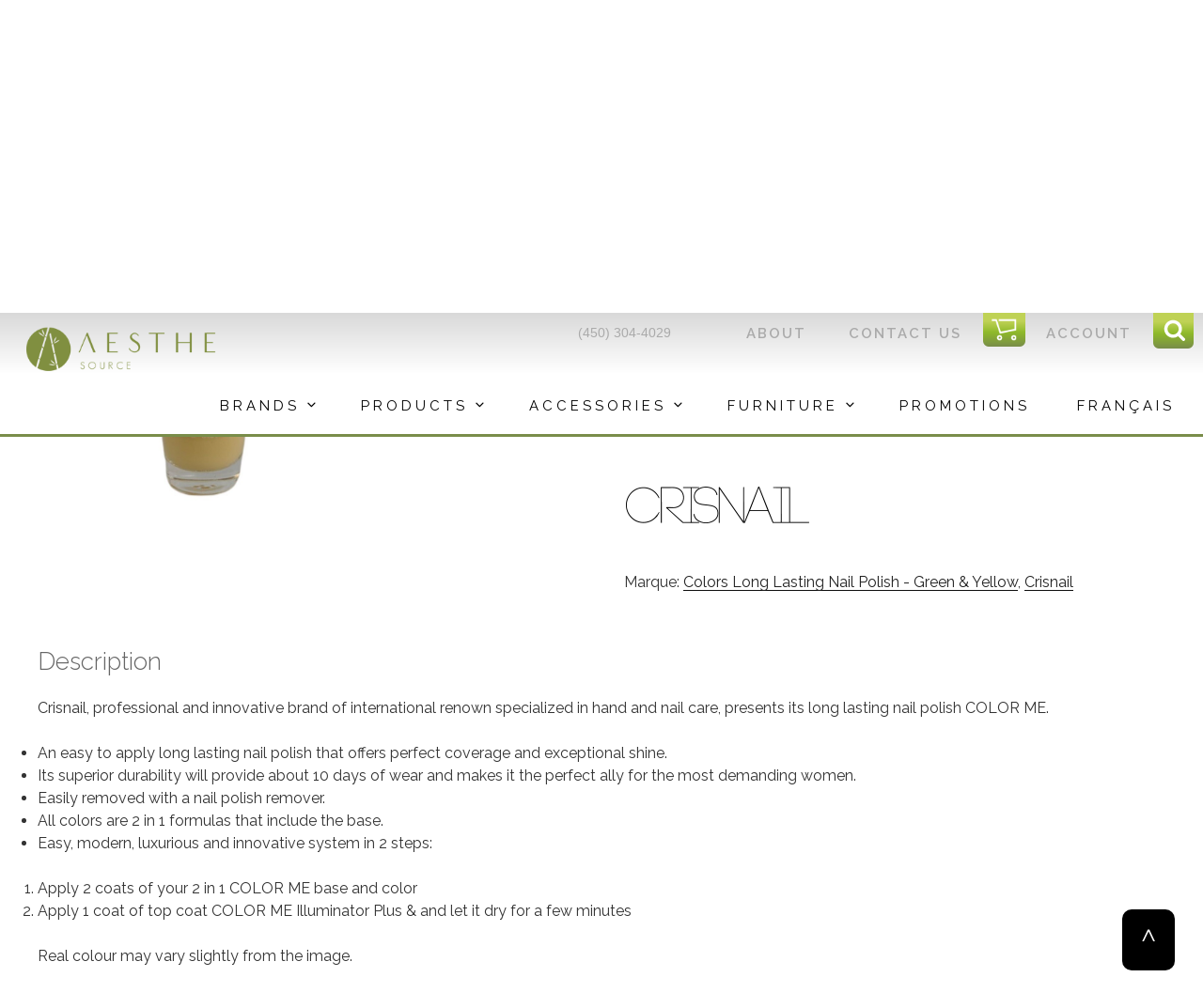

--- FILE ---
content_type: text/css
request_url: https://aesthesource.com/wp-content/themes/twentyseventeen-child/css/esc_style.css?ver=6.9
body_size: 7185
content:
/*change universal for more precise selector*/
/*** HTML element ***/
body * {
    font-family: 'Raleway', sans-serif;
}

/*** back to top button ***/
#totop {
    position: fixed;
    bottom: 20px;
    right: 30px;
    z-index: 100;
    border: none;
    outline: none;
    background-color: black;
    color: white;
    padding: 10px 20px;
    border-radius: 10px;
    font-size: 30px;
}

#totop:hover {
    background-color: #555; /* Add a dark-grey background on hover */
}
/*** default valure for conditionnal css ***/
.proOnly_MSG{
    display: none;
    padding: 20px;
    background-color: antiquewhite;
}
.notready{
    display: none !important;
}
/*** pages statique: texte courant ***/
article .layer.tx_courant .container{
    max-width: 1000px;
}
.tx_courant h2 {
    text-transform: uppercase;
    letter-spacing: 2px;
    font-size: 30px;
    font-weight: 500;
}

/*** lyr_slogan ***/
.lyr_slogan h2 {
    text-transform: uppercase;
    letter-spacing: 2px;
    font-size: 30px;
    font-weight: 500;
}
.lyr_slogan .inner.tx p {
    text-align: center;
}
.lyr_slogan span {
    display: block;
    font-size: 22px;
}

.lyr_slogan.bg_falls {
    background: url("https://aesthesource.com/wp-content/uploads/2017/02/banner_vision.jpg");
    color: white;
}
.lyr_slogan.bg_falls h2 {
    color: white;
}

/*** lyr_title ***/
.lyr_title .container {
    max-width: 1000px;
}
.lyr_title .inner {
    padding-left: 30px;
    padding-right: 30px;
    min-height: 110px;
    display: flex;
    align-items: center;
}
.lyr_title .inner p {
    font-size: 30px;
}

/*** lyr_map ***/
.lyr_map iframe {
    width: 100%;
    border: none;
    height:350px;
}
.lyr_map .overlay {
    background:transparent; 
    position:relative; 
    width: 100%;
    height:350px; /* your iframe height */
    top:350px;  /* your iframe height */
    margin-top:-350px;  /* your iframe height */
}

.lyr_title .inner p{
    text-align: left;
    text-transform: uppercase;
    margin-bottom: 0px;
}

/*** lyr_contact ***/
.lyr_contact .container{
    max-width: 1200px;
}

.lyr_contact .inner.tx {
    padding-left: 20px;
    padding-right: 20px;
}

.lyr_contact .contact_info p {
    padding: 30px;
    background-color: #798d4a;
    color: white;
    font-size: 6vw;
    margin-bottom: 0px;
    font-weight: 300;
}
.lyr_contact .contact_info strong {
    display: block;
    font-size: 7vw;
    font-weight: 500;
    margin-bottom: 30px;
}
.lyr_contact .contact_info strong:last-of-type {
    margin-bottom: 0px;
}
.lyr_contact .contact_info span {
    display: block;
    font-size: 5vw;
    margin-top: 30px;
    font-weight: 500;
}

.lyr_contact .contact_info a {
    font-family: Arial, Helvetica, sans-serif;
    color: white;
    box-shadow: none;
}

.lyr_contact .contact_info a:hover {
    color: white;
    box-shadow: none;
}
.lyr_contact .flexgridded{
    display: flex;
    flex-wrap: wrap;
    align-items: center;
    padding: 0 30px 30px 30px;
    background-color: #798d4a;
}
.lyr_contact .flexgridded >div{
    flex-basis: 50%;
    margin-bottom: 10px;
}
.lyr_contact .flexgridded >div span{
    color: #FFF;
    margin-top: 0;
    font-size: large;
    line-height: 22px;
}
.lyr_contact .flexgridded >div:nth-of-type(odd){
    text-align: left;
}
.lyr_contact .flexgridded >div:nth-of-type(even){
    text-align: right;
}

/*** lyr_subtitle ***/
.lyr_subtitle p {
    font-size: 25px;
    text-transform: uppercase;
    text-align: center;
    margin: 16px;
}

/*** lyr_service ***/
.lyr_service .container {
    display: flex;
    flex-wrap: wrap;
    justify-content: space-between;
}
.lyr_service .pillar:not(.hide) {
    display: flex;
}
.lyr_service .pillar {
    margin-bottom: 2px;
    align-items: stretch;
}
.lyr_service .pillar {
    height: 250px;
}
.lyr_service .pillar a {
    height: 250px;
}
.lyr_service .pillar.serv_top {
    height: 200px;
}
.lyr_service .pillar.serv_top a {
    height: 200px;
}
.lyr_service .pillar.serv_bottom {
    height: 200px;
}
.lyr_service .pillar.serv_bottom a {
    height: 200px;
}
.lyr_service .pillar.hide {
    height: 120px;
}
.lyr_service .pillar.hide a {
    height: 120px;
}
.lyr_service .inner {
    width: 100%;
    background-repeat: no-repeat;
    background-position: center center;
}
.lyr_service .hide .inner {
    /* Permalink - use to edit and share this gradient: http://colorzilla.com/gradient-editor/#bfd255+0,bfd255+25,8eb92a+58,72aa00+100,9ecb2d+100 */
    background: #bfd255; /* Old browsers */
    background: -moz-linear-gradient(top, #bfd255 0%, #bfd255 25%, #8eb92a 58%, #798d4a 100%, #9ecb2d 100%); /* FF3.6-15 */
    background: -webkit-linear-gradient(top, #bfd255 0%,#bfd255 25%,#8eb92a 58%,#798d4a 100%,#9ecb2d 100%); /* Chrome10-25,Safari5.1-6 */
    background: linear-gradient(to bottom, #bfd255 0%,#bfd255 25%,#8eb92a 58%,#798d4a 100%,#9ecb2d 100%); /* W3C, IE10+, FF16+, Chrome26+, Opera12+, Safari7+ */
    filter: progid:DXImageTransform.Microsoft.gradient( startColorstr='#bfd255', endColorstr='#9ecb2d',GradientType=0 ); /* IE6-9 */
}
.lyr_service .inner p {
    font-size: 30px;
    line-height: 40px;
    font-weight: 300;
    letter-spacing: 6px;
    text-align: center;
    text-transform: uppercase;
    color: white;
    margin: 0px;
}
.lyr_service .inner a {
    display: flex;
    align-items: center;
    justify-content: center;
    box-shadow: none;
    padding: 10px;
}
.lyr_service .inner a:hover, .lyr_service .inner a:focus {
    box-shadow: none;
}
.lyr_service .pillar:not(.hide) .inner a {
    transition: background-color 1s ease, text-shadow 0.1s ease-out;
    text-shadow: 0px 0px 10px rgba(0, 0, 0, 0.8);
}
.lyr_service .pillar:not(.hide) .inner a:hover {
    background-color:rgba(0, 0, 0, 0);
    text-shadow: 0px 0px 10px rgba(0, 0, 0, 0.8);
}
.lyr_service strong {
    display: block;
    font-size: 50px;
    line-height: 50px;
    font-weight: 400;
}
.lyr_service span {
    color: yellowgreen;
    font-size: 20px;
    line-height: 20px;
    font-weight: 600;
}
.lyr_service .serv_top strong {
    font-size: 40px;
    line-height: 40px;
    font-weight: 400;
}
.lyr_service .serv_top .inner p {
    font-size: 20px;
    line-height: 20px;
    font-weight: 300;
}
.lyr_service .serv_bottom .inner p {
    font-size: 20px;
    line-height: 25px;
    font-weight: 500;
}
.lyr_service .hide .inner p {
    font-size: 15px;
    line-height: 20px;
    font-weight: 500;
}
/*** background image ***/
.lyr_service .pillar:nth-of-type(1) .inner {
    /*background-image: url('https://aesthesource.com/wp-content/uploads/2017/05/promo_01.jpg');*/
    /*background-image: url('https://aesthesource.com/wp-content/uploads/2020/07/promotion_special.jpg');*/
    /*background-image: url('https://aesthesource.com/wp-content/uploads/2022/01/Barbepil-bandeauHome.jpg');*/
    background-image: url('https://aesthesource.com/wp-content/uploads/2025/12/Vajacial-bandeauHome-.png');
}
.lyr_service .pillar:nth-of-type(2) .inner {
    /*background-image: url('https://aesthesource.com/wp-content/uploads/2017/05/soin_du_visage_4.jpg');*/
    background-image: url('https://aesthesource.com/wp-content/uploads/2017/05/epilation_02.jpg');
}
.lyr_service .pillar:nth-of-type(3) .inner {
    /*background-image: url('https://aesthesource.com/wp-content/uploads/2017/05/soin-du-corps.jpg');*/
    background-image: url('https://aesthesource.com/wp-content/uploads/2017/05/soin-pied-3.jpg');
}
.lyr_service .pillar:nth-of-type(4) .inner {
    background-image: url('https://aesthesource.com/wp-content/uploads/2020/07/cover_soins_solaire.jpg');
}
.lyr_service .pillar:nth-of-type(5) .inner {
    /*background-image: url('https://aesthesource.com/wp-content/uploads/2020/07/soins_visage.jpg');*/
    background-image: url('https://aesthesource.com/wp-content/uploads/2020/07/soins_visage2.jpg');
}
.lyr_service .pillar:nth-of-type(6) .inner {
    background-image: url('https://aesthesource.com/wp-content/uploads/2017/05/soin-main-ongle3.jpg');
    /*background-image: url('https://aesthesource.com/wp-content/uploads/2017/05/soin-main-ongle-e1595478628170.jpg');
    background-position: right;*/
    background-size: cover;
}
.lyr_service .pillar:nth-of-type(7) .inner {
    /*background-image: url('https://aesthesource.com/wp-content/uploads/2017/07/pince_et_epilation.jpg');*/
    background-image: url('https://aesthesource.com/wp-content/uploads/2020/07/ongle_naturel_soins_ongles.jpg');
}
.lyr_service .pillar:nth-of-type(8) .inner {
    background-image: url('https://aesthesource.com/wp-content/uploads/2020/07/soins-du-corps.jpg');
    background-size: cover;
}
.lyr_service .pillar:nth-of-type(9) .inner {
    background-image: url('https://aesthesource.com/wp-content/uploads/2017/07/teinture_cils.jpg');
    background-size: cover;
}
.lyr_service .pillar:nth-of-type(10) .inner {
    background-image: url('https://aesthesource.com/wp-content/uploads/2020/07/parrafine.jpg');
    background-size: cover;
}
.lyr_service .pillar:nth-of-type(11) .inner {
    background-image: url('https://aesthesource.com/wp-content/uploads/2020/07/laser_ipt.jpg');
    background-size: cover;
}
.lyr_service .pillar:nth-of-type(12) .inner {
    background-image: url('https://aesthesource.com/wp-content/uploads/2020/07/microneedling.jpg');
    background-size: cover;
}
.lyr_service .pillar:nth-of-type(13) .inner {
    background-image: url('https://aesthesource.com/wp-content/uploads/2017/07/germiphene_header.jpg');
    background-size: cover;
}
.lyr_service .pillar:nth-of-type(14) .inner {
    /*background-image: url('https://aesthesource.com/wp-content/uploads/2020/07/nettoyant_.jpg');*/
    background-image: url('https://aesthesource.com/wp-content/uploads/2020/07/promotion_special.jpg');
    background-size: cover;
}

/*** lyr_brand ***/
.lyr_brand .container{
    display: flex;
    justify-content: center;
    max-width: 999px;
}

.lyr_brand .pillar{
    display: flex;
    flex-wrap: wrap;
    justify-content: space-around;
}

.lyr_brand .container a, .lyr_brand .container a:hover, .lyr_brand .container a:focus {
    box-shadow: none;
}

/*** footer ***/
footer.site-footer .wrap {
    max-width: none;
    padding: 0px;
}
footer .container {
    max-width: 1000px;
}

/*** lyr_newsletter ***/
.lyr_newsletter .container {
    display: flex;
    align-items:center;
    flex-wrap: wrap;
    margin-top: 16px;
}
.lyr_newsletter .inner {
    background: url("https://aesthesource.com/wp-content/uploads/2017/05/newsletter.png") no-repeat left 20px center / 80px 80px;
    padding-left: 120px;
}
.lyr_newsletter p {
    text-align: left;
    text-transform: uppercase;
    color: white;
    font-size: 20px;
}
.lyr_newsletter span {
    display: block;
    font-weight: 200;
}

.lyr_newsletter a {
    display:block;
    background-color: #798d4a;
    text-transform: uppercase;
    color: white;
    font-weight: 500;
    font-size: 22px;
    letter-spacing:4px;
    padding: 10px 50px;
}

/*** lyr_about ***/
.lyr_about {
    background-color: white;
}
.lyr_about p {
    text-align: left;
}
.lyr_about span {
    text-transform: uppercase;
    font-size: 20px;
    color: #798d4a;
}

/*** lyr_social ***/
.lyr_social {
    background-color: OldLace;
}

.lyr_social .inner {
    /*background: url("https://aesthesource.com/wp-content/uploads/2017/05/logo_aesthe_source_short.png") no-repeat 16px center / 160px;*/
    background: url("https://aesthesource.com/wp-content/uploads/2021/05/logoAesthe2.png") no-repeat 12px center/ 160px;
    padding-left: 180px;
    min-height: 110px;
    display: flex;
    align-items: center;
}

.lyr_social .inner p{
    text-align: left;
    text-transform: uppercase;
    margin-bottom: 0px;
}

.lyr_social .social-navigation {
    width: auto;
}

.lyr_social .social-navigation a {
    margin-left: 8px;
    margin-right: 8px;
}

.lyr_social .menu_social {
    display: flex;
    flex-wrap: wrap;
    justify-content: center;
}

.lyr_social .menu_social p {
    font-size: 20px;
    text-align: center;
    margin-bottom: 0px;
}

@keyframes social_rotation {
    0%   {transform:rotate(0deg);}
    35%  {transform:rotate(35deg);}
    70%  {transform:rotate(-25deg);}
    85%  {transform:rotate(20deg);}
    100% {transform:rotate(0deg);}
}

.social-navigation a:hover, .social-navigation a:focus {
    animation-name: social_rotation;
    animation-duration: 0.5s;
}

/*** Menu WP ***/
#masthead{
    overflow:hidden;
}

#masthead .custom-logo-link{
    position: fixed;
    top: 0px;
    left: 0px;
    right: 0px;
    z-index: 1;
}

#site-navigation .menu-toggle:focus {
    outline: none;
}

#site-navigation2 {
    display: none;
}

#site-navigation3 {
    display: none;
}

#masthead .custom-logo-link {
    display: none;
}

#top-menu {
    padding:0px;
}

#top-menu > .menu-item > a{
    display: flex;
    align-items: center;
    font-size: 18px;
    text-transform: uppercase;
    height: 60px;
}

#top-menu > .menu-item a{
    color: black;
    padding-left: 20px;
}
/*mobile rollover only*/
@media screen and (max-width : 767px){
    #top-menu > .menu-item:hover > a{
        color: black;
        /* Permalink - use to edit and share this gradient: https://colorzilla.com/gradient-editor/#ffffff+20,bfd255+44,72aa00+100&0+20,0.15+20,0.7+37,1+100 */
        background: -moz-linear-gradient(left,  rgba(255,255,255,0.15) 20%, rgba(210,223,135,0.7) 37%, rgba(191,210,85,0.73) 44%, rgba(114,170,0,1) 100%); /* FF3.6-15 */
        background: -webkit-linear-gradient(left,  rgba(255,255,255,0.15) 20%,rgba(210,223,135,0.7) 37%,rgba(191,210,85,0.73) 44%,rgba(114,170,0,1) 100%); /* Chrome10-25,Safari5.1-6 */
        background: linear-gradient(to right,  rgba(255,255,255,0.15) 20%,rgba(210,223,135,0.7) 37%,rgba(191,210,85,0.73) 44%,rgba(114,170,0,1) 100%); /* W3C, IE10+, FF16+, Chrome26+, Opera12+, Safari7+ */
        filter: progid:DXImageTransform.Microsoft.gradient( startColorstr='#26ffffff', endColorstr='#798d4a',GradientType=1 ); /* IE6-9 */

        padding-left: 60px !important;
        transition: padding 0.3s linear;
    }
    #top-menu > .menu-item:hover a{
        padding-left: 80px;
        transition: padding 0.46s linear;
    }
    #top-menu .menu-item .menu-item:hover{
        background-color:#D9D9D9;
        transition: padding 0.46s linear;
    }
    #top-menu .menu-item.mega-title{
        display: none;
    }
}
/*end mobile rollover*/
#top-menu .dropdown-toggle {
    width: 100%;
    height: 60px;
    right: auto;
    text-align: right;
}

#site-navigation .menu-toggle {
    /*background: url("https://aesthesource.com/wp-content/uploads/2017/05/logo_aesthe_source_short.png") no-repeat 10px center / contain;*/
    background: url("https://aesthesource.com/wp-content/uploads/2021/05/logo_aesthe-Menu.png") no-repeat 10px center / contain;
    background-color: #fff;
    background-size: auto 90%;
    width: 100%;
    margin: 0px;
}

#site-navigation .menu-toggle img{
    float: right;
}

.main-navigation .sub-menu {
    padding-left: 0px;
}

.main-navigation li {
    border-bottom: none;
}

.navigation-top {
    background: transparent;
    border: none;
    overflow-y: scroll;
    max-height:100%;
    width: calc(100% + 18px);
}

.sub-menu .menu-item{
    border-bottom: solid #999999 1px;
}

.sub-menu .menu-item a {
    white-space: nowrap;
    width: auto;
    font-size: 18px;
    text-transform: uppercase;
}

#top-menu > .menu-item:nth-of-type(1) > a{
    border-left: solid PeachPuff 5px;
}

#top-menu > .menu-item:nth-of-type(2) > a{
    border-left: solid BurlyWood 5px;
}

#top-menu > .menu-item:nth-of-type(3) > a{
    border-left: solid OliveDrab 5px;
}

#top-menu > .menu-item:nth-of-type(4) > a{
    border-left: solid CornFlowerBlue 5px;
}

#top-menu > .menu-item:nth-of-type(5) > a{
    border-left: solid Chartreuse 5px;
}

#top-menu > .menu-item:nth-of-type(6) > a{
    border-left: solid Moccasin 5px;
}

#top-menu > .menu-item:nth-of-type(7) > a{
    border-left: solid Tomato 5px;
}

div#content {
    padding-top: 69px
}

#content .wrap {
    padding-top: 0px;
}

/*** Menu footer ***/
#footer-menu {
    padding-top: 20px;
    padding-left: 30px;
    padding-right: 30px;
    padding-bottom: 20px;
    display:flex;
    flex-direction: column;
    margin-bottom: 0px;
}
#footer-menu a {
    text-transform: uppercase;
    color: white;
}

/*** woocommerce ***/
/*** header ***/
.woocommerce .woocommerce-products-header {
    background: url("https://aesthesource.com/wp-content/uploads/2017/05/soin-du-visage.jpg") no-repeat right center;
    background-color: #a4a2a3;
    margin-bottom: 60px;
}
.woocommerce .title_filter {
    box-shadow: inset 0px 1000px 0px rgba(0, 0, 0, 0.4);
    padding-top: 100px;
    padding-bottom: 100px;
}
.woocommerce .title_filter h1:first-child {
    margin-bottom:0px;
    text-align: center;
    font-size: 50px;
    font-weight: 300;
    color: white;
    text-shadow: 0px 0px 10px black;
}
.woocommerce .title_filter p {
    margin-bottom:0px;
    text-align: center;
    font-size: 50px;
    font-weight: 300;
    color: white;
    text-shadow: 0px 0px 10px black;
    text-transform: uppercase;
}

/*** aside ***/
.woocommerce aside {
    display:none;
}
/*** Cart page ***/
.coupon + button{
    float: right;
    margin-left: 16px;
}
.actions a.wc-backward{
    display: inline-block;
}
.importantMSG{
    background-color: lightgray;
    border: dimgray 1px solid;
    padding:16px;
    display: inline-block;
    margin-bottom: 24px;
    max-width: 50%;
}
.importantMSG h3{
    padding-top: 0;
}
.importantMSG p{
    color: dimgray;
}
.woocommerce-order ul.order_details{
    list-style-position: inside;
}
.cart_totals .woocommerce-shipping-destination{
    margin-left: 22px;    
}
.woocommerce-message.freeship{
    background-image: url(/wp-content/themes/twentyseventeen-child/images/freeship.png);
    background-repeat: no-repeat;
    background-position: right 24px top 50%;
    padding-right: 100px;
}
@media screen and (max-width:767px){
    .woocommerce .title_filter h1:first-child {
        font-size: 7vw;
        padding-left: 1em;
        padding-right: 1em;
    }
    .woocommerce .cart-collaterals, .woocommerce-page .cart-collaterals{
        display: flex;
        flex-direction: column-reverse;
    }
    .importantMSG{
        display: block;
        max-width: 100%;
    }
}

/*** checkout ***/
.woocommerce-additional-fields h4{
    padding-top: 0;
}

/*** products ***/
body.fr_CA li.outofstock:before{
    content: 'Produit Épuisé';
}
body.en_CA li.outofstock:before{
    content: 'Out of stock';
}
li.outofstock:before{
    position: absolute !important;
    top: 9px;
    left: 7px !important;
    text-align: center;
    z-index: 1;
    background-color: #fff;
    font-weight: 800;
    font-size: .8125rem;
    padding: .5em 1em;
}
body.fr_CA li.onbackorder:before{
    content: 'En réapprovisionnement';
}
body.en_CA li.onbackorder:before{
    content: 'In restocking';
}
li.onbackorder:before{
    position: absolute !important;
    top: 9px;
    left: 7px !important;
    text-align: center;
    z-index: 1;
    background-color: #fff;
    font-weight: 800;
    font-size: .8125rem;
    padding: .5em 1em;
}
p.available-on-backorder{
    padding: 20px;
    background: antiquewhite;
}
ul.products li.product img{
    min-width: 100%;
}
.product_category_wrap ul.products:nth-of-type(n) {
    padding-left: 0px;
    padding-right: 0px;
    margin-bottom: 0px;
}
.product_category_wrap ul.products li.product,
ul.products li.product{
    margin-left: 0px;
    margin-right: 0px;
    display: flex;
    flex-direction: column;
    justify-content: space-between;
    width: 50%;
}
.product_category_wrap ul.products li.product a,
.related.products ul.products li.product a{
    margin-left: 10px;
    margin-right: 10px;
    text-decoration: none;
    box-shadow: none;
}
a.added_to_cart{
    display: block;
    margin: 1.5em;
    text-decoration: none;
    box-shadow: none;
}
.woocommerce .subcategory_group {
    font-size: 30px;
    padding-top: 0px;
}

.woocommerce .product-category h2 {
    font-size: 30px;
    font-weight: 400;
    text-transform: uppercase;
}

.woocommerce h6 {
    font-size: 25px;
    font-weight: 400;
}

.woocommerce h6 ul {
    list-style: none;
    font-size: 18px;
    display: flex;
    flex-wrap: wrap;
    margin-bottom: 0px;
}

.woocommerce h6 ul li {
    margin-left: 8px;
}

.woocommerce h6 ul li:not(:nth-of-type(1)):before {
    content: "-";
    padding-right: 8px;
}
.woocommerce-product-gallery__trigger{
    z-index: 1;
}
.products .category_skin_type>.products,
.products .product_category_wrap>.products,
.search-results .products,
.related.products>.products{
    display: flex;
    flex-wrap: wrap;
    align-items: stretch;
    /*justify-content: space-around;*/
}
.related.products ul.products li.product{
    margin-right: 0;
}
.search-results ul.products li.product{
    margin-right: 0;
    padding: 12px;
}
.products .category_skin_type>.products {
    justify-content: center;
}

.products .category_skin_type>.products .product-category {
    display: flex;
    align-items: stretch;
}
.products .category_skin_type>.products .product-category h2 {
    font-size: 18px;
    margin-bottom: 0px;
    padding-top: 0px;
    color: white;
}
.products .category_skin_type>.products .product-category span {
    font-size: 20px;
    line-height: 20px;
}

li.product a.button:nth-of-type(n),
.single_add_to_cart_button{
    text-transform: uppercase;
    background: white;
    color: #798d4a;
    box-shadow: none;
    border: solid 1px;
    padding: 10px 20px;
    margin-top: 20px;
    transition: box-shadow 0.5s ease;
    display: block;
}
li.product a.button:hover:nth-of-type(n),
.single_add_to_cart_button:hover{
    color: white;
    border: solid 1px;
}
li.product:nth-of-type(4n + 1) a.button:hover:nth-of-type(n),
.single_add_to_cart_button:hover{
    box-shadow: inset 350px 0px #798d4a;
}
li.product:nth-of-type(4n + 2) a.button:hover:nth-of-type(n) {
    box-shadow: inset 0px 100px #798d4a;
}
li.product:nth-of-type(4n + 3) a.button:hover:nth-of-type(n) {
    box-shadow: inset 0px -100px #798d4a;
}
li.product:nth-of-type(4n + 4) a.button:hover:nth-of-type(n) {
    box-shadow: inset -350px 0px #798d4a;
}
html:lang(fr-CA) li.product.apartirde span.woocommerce-Price-amount:before,
html:lang(fr-CA) li.product.apartirde span.cart_price:before{
    content:'\00c0 partir de: ';
}
html:lang(en-CA) li.product.apartirde span.woocommerce-Price-amount:before,
html:lang(en-CA) li.product.apartirde span.cart_price:before{
    content:'From: ';
}
li.product.apartirde span.woocommerce-Price-amount:before,
li.product.apartirde span.cart_price:before{
    display: inline;
}
li.product.apartirde del span.woocommerce-Price-amount:before,
li.product.apartirde del span.cart_price:before{
    display: block;
}
li.product.apartirde ins span.woocommerce-Price-amount:before,
li.product.apartirde ins span.cart_price:before{
    display: none;
}

li.product.apartirde del{
    /*display: block;*/
}
li.product del > span{
    opacity: .5;
}

/*** single-product ***/
.single-product h1 {
    margin-top: 30px;
}
.single-product h4 {
    padding-top: 0px;
    text-transform: uppercase;
    font-weight: 300;
    letter-spacing: 1px;
}
.single-product .product_meta span {
    display: block;
    height: 30px;/*important for hidding unused*/
}
.onsale_esc {
    background-color: #fff;
    position: absolute;
    top: 0;
    left: 0;
    display: inline-block;
    padding: .5em 1em;
    font-size: 13px;
    font-size: .8125rem;
    text-transform: uppercase;
    font-weight: 800;
    z-index: 1;
}
span.posted_in{
    text-transform: capitalize;
}
/*** Register and edit account Forms ***/
.diplome_mask{
    overflow:hidden;
    max-height: calc(46px * 3);
    transition: max-height 0.2s linear;
}
.diplome_mask.viewAll{
    max-height: none;
}
.diplome_holder span.woocommerce-input-wrapper{
    display: block;
    margin-bottom: 16px;
    height: 30px;
}
.diplome_holder span.woocommerce-input-wrapper.tall{
    height: auto;
}
a.loadMore{
    cursor: pointer;
}
/*** ninja form ***/
#nf-form-1-cont h3 {
    text-transform: uppercase;
    text-align: left;
}
.nf-form-fields-required {
    text-align: left;
    margin-bottom: 10px;
}


.woocommerce ul.products[class*=columns-] li.product, .woocommerce-page ul.products[class*=columns-] li.product,
.product_category_wrap ul.products li.product {
    width: 50%;
}
/*** Media query ***/
@media all and (min-width : 600px){/*small*/
    /******************************************************** SMALL ***********************************************************/
    /*** lyr_title ***/
    .lyr_title .inner {
        /*background: url("https://aesthesource.com/wp-content/uploads/2017/05/logo_aesthe_source_short.png") no-repeat 16px center;*/
        background: url("https://aesthesource.com/wp-content/uploads/2021/05/logoAesthe2.png") no-repeat 16px center;
        padding-left: 250px;
        background-size: 200px;
    }

    /*** lyr_contact ***/
    .lyr_contact .contact_info p {
        font-size: 30px;
    }

    .lyr_contact .contact_info strong {
        font-size: 35px;
    }

    .lyr_contact .contact_info span {
        font-size: 25px;
    }

    /*** Menu footer ***/
    #footer-menu {
        padding-top: 10px;
        padding-bottom: 10px;
        flex-direction: row;
        max-width: 1100px;
        margin-left: auto;
        margin-right: auto;
    }
    #footer-menu li {
        padding-left: 20px;
        padding-right: 20px;
    }
}
@media all and (min-width : 48em){/*medium*/
    /******************************************************** MEDIUM ***********************************************************/
    /*** lyr_contact ***/
    .lyr_contact .inner.tx {
        padding-left: 0px;
        padding-right: 30px;
    }
    .lyr_contact .contact_info p {
        font-size: 2.3vw;
    }

    .lyr_contact .contact_info strong {
        font-size: 2.7vw;
    }

    .lyr_contact .contact_info span {
        font-size: 1.9vw;
    }

    .lyr_contact .pillar:not(.contact_info) p {
        padding-left: 15px;
        padding-right: 15px;
    }

    /*** lyr_service ***/
    .lyr_service .pillar {
        height: 300px;
    }
    .lyr_service .pillar:not(.hide) .inner a {
        text-shadow: none;
        background-color:rgba(0, 0, 0, 0.3);
    }
    .lyr_service .pillar a {
        height: 300px;
    }
    .lyr_service .pillar.hide {
        display: flex;
    }
    /*** background image ***/
    .lyr_service .pillar:nth-of-type(3) .inner {
        margin-right: 2px;
    }
    .lyr_service .pillar:nth-of-type(6) .inner {
        margin-right: 2px;
    }
    .lyr_service .pillar:nth-of-type(8) .inner {
        margin-right: 2px;
    }
    .lyr_service .pillar:nth-of-type(10) .inner {
        margin-right: 2px;
    }
    .lyr_service .pillar:nth-of-type(12) .inner {
        margin-right: 2px;
    }


    /*** lyr_brand ***/
    .lyr_brand img {
        filter: grayscale(100%) opacity(70%);
        transition: filter .4s ease;
    }
    .lyr_brand img:hover {
        filter: grayscale(0%);
    }

    /*** Menu WP ***/
    #masthead {
        height:0px;
        overflow:visible;
    }
    .navigation-top nav{
        margin-left: 0;
    }
    #top-menu > .menu-item:before, #top-menu > .menu-item:after {
        display: none;
    }

    #masthead .navigation-top {
        /* Permalink - use to edit and share this gradient: http://colorzilla.com/gradient-editor/#d9d9d9+0,ffffff+50 */
        background: #d9d9d9; /* Old browsers */
        background: -moz-linear-gradient(top, #d9d9d9 0%, #ffffff 50%); /* FF3.6-15 */
        background: -webkit-linear-gradient(top, #d9d9d9 0%,#ffffff 50%); /* Chrome10-25,Safari5.1-6 */
        background: linear-gradient(to bottom, #d9d9d9 0%,#ffffff 50%); /* W3C, IE10+, FF16+, Chrome26+, Opera12+, Safari7+ */
        filter: progid:DXImageTransform.Microsoft.gradient( startColorstr='#d9d9d9', endColorstr='#ffffff',GradientType=0 ); /* IE6-9 */
        border-bottom: #798d4a  solid 3px;
        overflow:visible;
        max-height:none;
        width:100%;
    }

    #masthead .wrap {
        background: url("https://aesthesource.com/wp-content/uploads/2021/05/logo_aesthe-Menu.png") no-repeat;
        background-position: left 20px top 6px;
        background-size: 220px;
        width: 100%;
        max-width: none;
        padding-bottom: 0px;
        padding-right: 10px;
    }
    #masthead .wrap .logolink{
        display: block;
        width: 250px;
        height: 100%;
        position: absolute;
        top: 0;
        bottom: 0;
        left: 0;
    }

    #site-navigation {
        margin: 0;
    }

    #top-menu {
        display: flex;
        flex-direction: row;
        align-items: stretch;
        justify-content: flex-end;
    }

    #top-menu > .menu-item {
        display: flex;
        align-items: center;
        justify-content: flex-end;
        text-align: center;
    }

    #top-menu > .menu-item.med_hide{
        display: none;
    }

    #top-menu > .menu-item > a:nth-of-type(n){
        padding-top: 0px;
        padding-bottom: 0px;
        letter-spacing: 2px;
        border-left: none;
        font-size: 15px;
        padding-left: 10px;
        padding-right: 10px;
    }

    #top-menu > .menu-item > a:hover{
        box-shadow: inset 0 -8px 0 white, inset 0 -11px 0 #798d4a;
    }

    #top-menu .menu-item .menu-item {
        min-width: 250px;
    }

    #top-menu a{
        padding-left: 20px;
        font-weight: 400;
    }

    .main-navigation ul li:hover > ul.sub-menu, .main-navigation ul li.focus > ul.sub-menu {
        left: 0;
    }

    .main-navigation .sub-menu li:hover {
        background-color: #D9D9D9;
    }

    .main-navigation .sub-menu a {
        font-size: 15px;
    }

    #site-navigation2 {
        display: inline;
        vertical-align: top;
    }

    #site-navigation2 li{
        float: right;
    }

    #site-navigation2 a{
        color: #AAAAAA;
        padding: 0px;
        margin-left: 18px;
        margin-right: 18px;
        text-transform: uppercase;
        font-family: Arial, Helvetica, sans-serif;
        font-weight: normal;
    }

    #site-navigation3 {
        display: block;
    }

    #site-navigation3 li{
        float: right;
    }

    #site-navigation3 a{
        padding-top: 0px;
        padding-bottom: 36px;
        padding-left: 22.5px;
        padding-right: 22.5px;
        text-transform: uppercase;
        font-size: 15px;
        letter-spacing: 2px;
        color: #AAA;
    }
    #site-navigation3 ul li:last-of-type a{
        margin-left: 40px;
    }

    #site-navigation3 a:hover {
        text-decoration: underline;
    }

    #masthead .custom-logo-link{
        display: block;
        position: absolute;
        left: 0;
        z-index: 100;
    }

    #masthead .custom-logo-link img{
        min-width: 154px;
        max-height: none;
    }

    div#content {
        padding-top: 132px
    }

    /*** woocommerce ***/
    /*** aside ***/
    .woocommerce.tax-utilisation aside, .woocommerce.tax-product_brand aside, .woocommerce.tax-producttype aside {
        display: block;
    }
    .woocommerce aside .product-categories {
        max-width: 23vw;
    }
    .woocommerce aside .product-categories.clip,
    .content-split aside .product-categories.clip{
        position: fixed;
        top: 160px;
        padding-right: 1em;
    }
}
@media all and (min-width : 768px){/*product display*/
    /******************************************************** product ***********************************************************/
    /*** woocommerce ***/
    /*** products ***/
    .woocommerce ul.products[class*=columns-] li.product, .woocommerce-page ul.products[class*=columns-] li.product,
    .product_category_wrap ul.products li.product {
        width: 33%;
    }
    #topmost-menu .longaddress, #topmost-menu .topphone{
        display: none;
    }
    #top_about-menu li.icon-cart{
        background: #bfd255;
        background: -moz-linear-gradient(top, #bfd255 0%, #bfd255 25%, #8eb92a 58%, #798d4a 100%, #9ecb2d 100%);
        background: -webkit-linear-gradient(top, #bfd255 0%,#bfd255 25%,#8eb92a 58%,#798d4a 100%,#9ecb2d 100%);
        background: linear-gradient(to bottom, #bfd255 0%,#bfd255 25%,#8eb92a 58%,#798d4a 100%,#9ecb2d 100%);
        filter: progid:DXImageTransform.Microsoft.gradient( startColorstr='#bfd255', endColorstr='#9ecb2d',GradientType=0 );
        border-bottom-left-radius: 6px;
        border-bottom-right-radius: 6px;
        position: relative;
        top: -11px;
    }
    #top_about-menu li.icon-cart a{
        display: block;
        width: 43px;
        height: 36px;
        background-image: url('https://aesthesource.com/wp-content/themes/twentyseventeen-child/images/panier_icon.png');
        background-size: contain;
        background-position: center;
        background-repeat: no-repeat;
        color:transparent;
    }
    #top_about-menu li.icon-search{
        background: #bfd255;
        background: -moz-linear-gradient(top, #bfd255 0%, #bfd255 25%, #8eb92a 58%, #798d4a 100%, #9ecb2d 100%);
        background: -webkit-linear-gradient(top, #bfd255 0%,#bfd255 25%,#8eb92a 58%,#798d4a 100%,#9ecb2d 100%);
        background: linear-gradient(to bottom, #bfd255 0%,#bfd255 25%,#8eb92a 58%,#798d4a 100%,#9ecb2d 100%);
        filter: progid:DXImageTransform.Microsoft.gradient( startColorstr='#bfd255', endColorstr='#9ecb2d',GradientType=0 );
        border-bottom-left-radius: 6px;
        border-bottom-right-radius: 6px;
        position: relative;
        top: -11px;
    }
    #top_about-menu li.icon-search input{
        width: 0;
        padding-right: 32px;
        padding-bottom: 16px;
        height: 26px;
        color: #fff;
        background: transparent;
        border: 0;
        opacity: 0;
        transition: all .25s linear;
    }
    #top_about-menu li.icon-search input.deployed{
        opacity: 1;
        width: 225px;
    }
    #top_about-menu li.icon-search .search-form .search-submit{
        background-color: transparent;
        width: 43px;
        right: 5px;
        top: -11px;
    }
    #top_about-menu li.icon-search a{
        /* display: block;
        width: 43px;
        height: 36px;
        background-image: url('https://aesthesource.com/wp-content/themes/twentyseventeen-child/images/panier_icon.png');
        background-size: contain;
        background-position: center;
        background-repeat: no-repeat;
        color:transparent;*/
    }
    #top-menu li.mega ul.sub-menu{
        display: flex !important;
        flex-wrap: wrap;
        width: 720px;
        background-color: gainsboro;
        background-image: url('https://aesthesource.com/wp-content/uploads/2021/05/logo_aesthe_source_short_dessaturate2.png');
        background-repeat: no-repeat;
        background-position: bottom 20px right 20px;
        padding-bottom: 44px;
        padding-top: 12px;
    }
    #top-menu li.mega ul.sub-menu .menu-item:nth-of-type(even){
        border-bottom: 0px;
        border-right: solid #bebebe 3px;
    }
    #top-menu li.mega ul.sub-menu .menu-item:nth-of-type(odd){
        border-bottom: 0px;
        border-right: 0px;
    }
    #top-menu li.mega ul.sub-menu .menu-item{
        /* Permalink - use to edit and share this gradient: https://colorzilla.com/gradient-editor/#798d4a+0,bfd255+70&1+0,1+51,0.7+70,0+100 */
        background: -moz-linear-gradient(left,  rgba(114,170,0,0) 0%, rgba(170,199,62,0) 51%, rgba(191,210,85,0) 70%, rgba(191,210,85,0) 100%); /* FF3.6-15 */
        background: -webkit-linear-gradient(left,  rgba(114,170,0,0) 0%,rgba(170,199,62,0) 51%,rgba(191,210,85,0) 70%,rgba(191,210,85,0) 100%); /* Chrome10-25,Safari5.1-6 */
        background: linear-gradient(to right,  rgba(114,170,0,0) 0%,rgba(170,199,62,0) 51%,rgba(191,210,85,0) 70%,rgba(191,210,85,0) 100%); /* W3C, IE10+, FF16+, Chrome26+, Opera12+, Safari7+ */
        filter: progid:DXImageTransform.Microsoft.gradient( startColorstr='#798d4a', endColorstr='#00bfd255',GradientType=1 ); /* IE6-9 */
        width: 250px;
        white-space: normal;
    }    
    #top-menu li.mega ul.sub-menu .menu-item a{    
        padding: 6px 1.25em;
        padding-left: 60px;
        white-space: normal;
    }
    #top-menu li.mega ul.sub-menu li.mega-title{
        border: 0px;
        cursor: default;
        min-width: 100%;
        margin-top: 20px;
    }
    #top-menu li.mega ul.sub-menu li.mega-title a{
        color: #798d4a;
        font-weight: 700;
        cursor: default;
    }
    #top-menu li.mega ul.sub-menu li:not(.mega-title):hover{
        /* Permalink - use to edit and share this gradient: https://colorzilla.com/gradient-editor/#798d4a+0,bfd255+70&1+0,1+51,0.7+70,0+100 */
        background: -moz-linear-gradient(left,  rgba(114,170,0,1) 0%, rgba(170,199,62,1) 51%, rgba(191,210,85,0.7) 70%, rgba(191,210,85,0) 100%); /* FF3.6-15 */
        background: -webkit-linear-gradient(left,  rgba(114,170,0,1) 0%,rgba(170,199,62,1) 51%,rgba(191,210,85,0.7) 70%,rgba(191,210,85,0) 100%); /* Chrome10-25,Safari5.1-6 */
        background: linear-gradient(to right,  rgba(114,170,0,1) 0%,rgba(170,199,62,1) 51%,rgba(191,210,85,0.7) 70%,rgba(191,210,85,0) 100%); /* W3C, IE10+, FF16+, Chrome26+, Opera12+, Safari7+ */
        filter: progid:DXImageTransform.Microsoft.gradient( startColorstr='#798d4a', endColorstr='#00bfd255',GradientType=1 ); /* IE6-9 */
    }
}
@media all and (min-width : 800px){/*product display*/
    /******************************************************** product ***********************************************************/
    /*** woocommerce ***/
    /*** products ***/
    .products .category_skin_type>.products {
        justify-content: flex-start;
    }
}
@media all and (min-width : 960px){/*large*/
    /******************************************************** LARGE ***********************************************************/
    #topmost-menu .topphone{
        display: inline;
    }
    /*** woocommerce ***/
    /*** aside ***/
    .woocommerce aside .product-categories {
        max-width: 19vw;
    }
}
@media all and (min-width : 1080px){/*xlarge*/
    /******************************************************** XLARGE ***********************************************************/

    /*** lyr_contact ***/
    .lyr_contact .contact_info p {
        font-size: 30px;
    }

    .lyr_contact .contact_info strong {
        font-size: 35px;
    }

    .lyr_contact .contact_info span {
        font-size: 25px;
    }

    /*** Menu WP ***/
    #masthead .wrap .logolink{
        display: block;
        width: 350px;
        height: 100%;
        position: absolute;
        top: 0;
        bottom: 0;
        left: calc(30% - 440px);
    }

    #top-menu > .menu-item > a:nth-of-type(n){
        padding-left: 30px;
        padding-right: 20px;
        letter-spacing: 4px;
    }

    /*** woocommerce ***/
    /*** aside ***/
    .woocommerce aside .product-categories {
        max-width: 252px;
    }
}
@media all and (min-width : 1200px){/*xlarger*/
    .woocommerce ul.products[class*=columns-] li.product, .woocommerce-page ul.products[class*=columns-] li.product,
    .product_category_wrap ul.products li.product {
        width: 25%;
    }
}
@media all and (min-width : 1444px){/*xxlarge*/
    /******************************************************** XXLARGE ***********************************************************/
    #masthead .wrap {
        background: url("https://aesthesource.com/wp-content/uploads/2021/05/logo_aesthe-Menu.png") no-repeat;
        background-position: calc(30% - 300px) center;
        background-size: auto 80%;
        padding-right: calc(30% - 400px);
    }
    #topmost-menu .longaddress{
        display: inline;
    }
}

--- FILE ---
content_type: application/javascript
request_url: https://aesthesource.com/wp-content/plugins/advanced-custom-fields-pro/assets/build/js/pro/acf-pro-input.min.js?ver=6.7.0
body_size: 9261
content:
(()=>{var t={327:()=>{!function(t){var e=acf.Field.extend({type:"repeater",wait:"",page:1,nextRowNum:0,events:{'click a[data-event="add-row"]':"onClickAdd",'click a[data-event="duplicate-row"]':"onClickDuplicate",'click a[data-event="remove-row"]':"onClickRemove",'click a[data-event="collapse-row"]':"onClickCollapse",'click a[data-event="first-page"]:not(.disabled)':"onClickFirstPage",'click a[data-event="last-page"]:not(.disabled)':"onClickLastPage",'click a[data-event="prev-page"]:not(.disabled)':"onClickPrevPage",'click a[data-event="next-page"]:not(.disabled)':"onClickNextPage","change .current-page":"onChangeCurrentPage","click .acf-order-input-wrap":"onClickRowOrder","blur .acf-order-input":"onBlurRowOrder","change .acf-order-input":"onChangeRowOrder","changed:total_rows":"onChangeTotalRows",showField:"onShow",unloadField:"onUnload",mouseover:"onHover",change:"onChangeField"},$control:function(){return this.$(".acf-repeater:first")},$table:function(){return this.$("table:first")},$tbody:function(){return this.$("tbody:first")},$rows:function(){return this.$("tbody:first > tr").not(".acf-clone, .acf-deleted")},$row:function(t){return this.$("tbody:first > tr:eq("+t+")")},$clone:function(){return this.$("tbody:first > tr.acf-clone")},$actions:function(){return this.$(".acf-actions:last")},$button:function(){return this.$(".acf-actions:last .button")},$firstPageButton:function(){return this.$(".acf-tablenav:last .first-page")},$prevPageButton:function(){return this.$(".acf-tablenav:last .prev-page")},$nextPageButton:function(){return this.$(".acf-tablenav:last .next-page")},$lastPageButton:function(){return this.$(".acf-tablenav:last .last-page")},$pageInput:function(){return this.$(".current-page:last")},totalPages:function(){const t=this.$(".acf-total-pages:last").text();return parseInt(t)},getValue:function(){return this.$rows().length},allowRemove:function(){let t=this.val(),e=parseInt(this.get("min"));return this.get("pagination")&&(t=this.get("total_rows")),!e||e<t},allowAdd:function(){let t=this.val(),e=parseInt(this.get("max"));return this.get("pagination")&&(t=this.get("total_rows")),!e||e>t},addSortable:function(t){1!=this.get("max")&&(this.get("pagination")||this.$tbody().sortable({items:"> tr",handle:"> td.order",zIndex:9999,forceHelperSize:!0,forcePlaceholderSize:!0,scroll:!0,stop:function(e,a){t.render()},update:function(e,a){t.$input().trigger("change")}}))},addCollapsed:function(){var e=a.load(this.get("key"));if(!e)return!1;this.$rows().each(function(a){e.indexOf(a)>-1&&t(this).find(".-collapsed-target").length&&t(this).addClass("-collapsed")})},addUnscopedEvents:function(e){this.on("invalidField",".acf-row",function(a){var i=t(this);e.isCollapsed(i)&&e.expand(i)}),this.get("pagination")&&this.on("change","input, select, textarea",function(a){const i=t(a.currentTarget);i.hasClass("acf-order-input")||i.hasClass("acf-row-status")||e.onChangeField(a,t(this))}),this.listenForSavedMetaBoxes()},initialize:function(){this.addUnscopedEvents(this),this.addCollapsed(),acf.disable(this.$clone(),this.cid),this.get("pagination")&&(this.nextRowNum=this.get("total_rows")),this.render()},render:function(e=!0){e&&this.$rows().each(function(e){t(this).find("> .order > span").html(e+1)});var a=this.$control(),i=this.$button();0==this.val()?a.addClass("-empty"):a.removeClass("-empty"),this.allowAdd()?(a.removeClass("-max"),i.removeClass("disabled")):(a.addClass("-max"),i.addClass("disabled")),this.get("pagination")&&this.maybeDisablePagination()},listenForSavedMetaBoxes:function(){if(!acf.isGutenbergPostEditor()||!this.get("pagination"))return;let t=!0;wp.data.subscribe(()=>{wp.data.select("core/edit-post").isSavingMetaBoxes()?t=!1:t||(t=!0,this.set("total_rows",0,!0),this.ajaxLoadPage(!0))})},incrementTotalRows:function(){let t=this.get("total_rows");this.set("total_rows",++t,!0)},decrementTotalRows:function(){let t=this.get("total_rows");this.set("total_rows",--t,!0)},validateAdd:function(){if(this.allowAdd())return!0;var t=this.get("max"),e=acf.__("Maximum rows reached ({max} rows)");return e=e.replace("{max}",t),this.showNotice({text:e,type:"warning"}),!1},onClickAdd:function(t,e){if(!this.validateAdd())return!1;e.hasClass("acf-icon")?this.add({before:e.closest(".acf-row")}):this.add()},add:function(t){if(!this.allowAdd())return!1;t=acf.parseArgs(t,{before:!1});var e=acf.duplicate({target:this.$clone(),append:this.proxy(function(e,a){t.before?t.before.before(a):e.before(a),a.removeClass("acf-clone"),acf.enable(a,this.cid)})});if(this.get("pagination")){if(this.incrementTotalRows(),!1!==t.before){let a=parseInt(t.before.find(".acf-row-number").first().text())||0;if(!a||t.before.hasClass("acf-inserted")||t.before.hasClass("acf-added")||--a,t.before.hasClass("acf-divider")&&(t.before.removeClass("acf-divider"),e.addClass("acf-divider")),this.updateRowStatus(e,"inserted"),this.updateRowStatus(e,"reordered",a),e.find(".acf-row-number").first().hide().text(a),!e.find(".acf-order-input-wrap").hasClass("disabled")){let t=acf.__("Order will be assigned upon save");e.find(".acf-order-input-wrap").addClass("disabled"),e.find(".acf-row-number").first().after('<span title="'+t+'">-</span>')}e.find(".acf-order-input").first().hide(),e.attr("data-inserted",a)}else this.nextRowNum++,e.find(".acf-order-input").first().val(this.nextRowNum),e.find(".acf-row-number").first().text(this.nextRowNum),this.updateRowStatus(e,"added"),this.$tbody().find(".acf-divider").length||e.addClass("acf-divider");e.find(".acf-input:first").find("input:not([type=hidden]), select, textarea").first().trigger("focus")}return this.render(),this.$input().trigger("change"),e},onClickDuplicate:function(t,e){if(!this.validateAdd())return!1;var a=e.closest(".acf-row");this.duplicateRow(a)},duplicateRow:function(t){if(!this.allowAdd())return!1;var e=this.get("key"),a=acf.duplicate({target:t,rename:function(t,a,i,n){return"id"===t||"for"===t?a.replace(e+"-"+i,e+"-"+n):a.replace(e+"]["+i,e+"]["+n)},before:function(t){acf.doAction("unmount",t)},after:function(t,e){acf.doAction("remount",t)}});if(this.get("pagination")){this.incrementTotalRows();const e=parseInt(t.find(".acf-row-number").first().text())||0;if(this.updateRowStatus(a,"inserted"),this.updateRowStatus(a,"reordered",e),a.find(".acf-row-number").first().hide(),!a.find(".acf-order-input-wrap").hasClass("disabled")){let t=acf.__("Order will be assigned upon save");a.find(".acf-order-input-wrap").addClass("disabled"),a.find(".acf-row-number").first().after('<span title="'+t+'">-</span>')}a.find(".acf-order-input").first().hide(),a.attr("data-inserted",e),a.removeClass("acf-divider")}return this.$input().trigger("change"),this.render(),acf.focusAttention(a),a},validateRemove:function(){if(this.allowRemove())return!0;var t=this.get("min"),e=acf.__("Minimum rows not reached ({min} rows)");return e=e.replace("{min}",t),this.showNotice({text:e,type:"warning"}),!1},onClickRemove:function(t,e){var a=e.closest(".acf-row");if(t.shiftKey)return this.remove(a);a.addClass("-hover"),acf.newTooltip({confirmRemove:!0,target:e,context:this,confirm:function(){this.remove(a)},cancel:function(){a.removeClass("-hover")}})},onClickRowOrder:function(t,e){this.get("pagination")&&(e.hasClass("disabled")||(e.find(".acf-row-number").hide(),e.find(".acf-order-input").show().trigger("select")))},onBlurRowOrder:function(t,e){this.onChangeRowOrder(t,e,!1)},onChangeRowOrder:function(t,e,a=!0){if(!this.get("pagination"))return;const i=e.closest(".acf-row"),n=i.find(".acf-row-number").first();let o=e.val();if(i.find(".acf-order-input").first().hide(),!acf.isNumeric(o)||parseFloat(o)<0)return void n.show();o=Math.round(o);const s=o-1;e.val(o),n.text(o).show(),a&&this.updateRowStatus(i,"reordered",s)},onChangeTotalRows:function(){const t=parseInt(this.get("per_page"))||20,e=parseInt(this.get("total_rows"))||0,a=Math.ceil(e/t);this.$(".acf-total-pages:last").text(a),this.nextRowNum=e,this.page>a&&(this.page=a,this.ajaxLoadPage())},remove:function(t){const e=this;if(this.get("pagination")){if(this.decrementTotalRows(),t.data("id").includes("row-"))return this.updateRowStatus(t,"deleted"),t.hide(),e.$input().trigger("change"),void e.render(!1);t.hasClass("acf-divider")&&t.next(".acf-added").addClass("acf-divider")}acf.remove({target:t,endHeight:0,complete:function(){e.$input().trigger("change"),e.render()}})},isCollapsed:function(t){return t.hasClass("-collapsed")},collapse:function(t){t.addClass("-collapsed"),acf.doAction("hide",t,"collapse")},expand:function(t){t.removeClass("-collapsed"),acf.doAction("show",t,"collapse")},onClickCollapse:function(t,e){var a=e.closest(".acf-row"),i=this.isCollapsed(a);t.shiftKey&&(a=this.$rows()),i?this.expand(a):this.collapse(a)},onShow:function(t,e,a){var i=acf.getFields({is:":visible",parent:this.$el});acf.doAction("show_fields",i)},onUnload:function(){var e=[];this.$rows().each(function(a){t(this).hasClass("-collapsed")&&e.push(a)}),e=e.length?e:null,a.save(this.get("key"),e)},onHover:function(){this.addSortable(this),this.off("mouseover")},onChangeField:function(e,a){const i=t(e.delegateTarget);let n=a.closest(".acf-row");n.closest(".acf-field-repeater").data("key")!==i.data("key")&&(n=n.parent().closest(".acf-row")),this.updateRowStatus(n,"changed")},updateRowStatus:function(t,e,a=!0){if(!this.get("pagination"))return;const i=t.parents(".acf-field-repeater").data("key");if(this.parent()&&i!==this.get("key"))return;const n=t.data("id"),o=`${this.$el.find(".acf-repeater-hidden-input:first").attr("name")}[${n}][acf_${e}]`,s=`<input type="hidden" class="acf-row-status" name="${o}" value="${a}" />`;t.hasClass("acf-"+e)||t.addClass("acf-"+e);const l=t.find(`input[name='${o}']`);l.length?l.val(a):t.find("td").first().append(s)},onClickFirstPage:function(){this.validatePage(1)},onClickPrevPage:function(){this.validatePage(this.page-1)},onClickNextPage:function(t){this.validatePage(this.page+1)},onClickLastPage:function(){this.validatePage(this.totalPages())},onChangeCurrentPage:function(){this.validatePage(this.$pageInput().val())},maybeDisablePagination:function(){this.$actions().find(".acf-nav").removeClass("disabled"),this.page<=1&&(this.$firstPageButton().addClass("disabled"),this.$prevPageButton().addClass("disabled")),this.page>=this.totalPages()&&(this.$nextPageButton().addClass("disabled"),this.$lastPageButton().addClass("disabled"))},validatePage:function(t){const e=this;acf.validateForm({form:this.$control(),event:"",reset:!0,success:function(a){e.page=t,e.page<=1&&(e.page=1),e.page>=e.totalPages()&&(e.page=e.totalPages()),e.ajaxLoadPage()},failure:function(t){return e.$pageInput().val(e.page),!1}})},ajaxLoadPage:function(e=!1){const a=acf.prepareForAjax({action:"acf/ajax/query_repeater",paged:this.page,field_key:this.get("key"),field_name:this.get("orig_name"),field_prefix:this.get("prefix"),rows_per_page:parseInt(this.get("per_page")),refresh:e,nonce:this.get("nonce")});t.ajax({url:ajaxurl,method:"POST",dataType:"json",data:a,context:this}).done(function(a){const{rows:i}=a.data,n=this.$tbody().find("> tr");n.not(".acf-clone").hide(),e?(n.not(".acf-clone").remove(),this.set("total_rows",a.data.total_rows,!1)):n.not(".acf-changed, .acf-deleted, .acf-reordered, .acf-added, .acf-inserted, .acf-clone").remove(),Object.keys(i).forEach(e=>{let a=!1,n=this.$tbody().find("> *[data-id=row-"+e+"]"),o=this.$tbody().find("> *[data-inserted="+e+"]");if(o.length&&(o.appendTo(this.$tbody()).show(),acf.doAction("remount",o)),!n.hasClass("acf-deleted")){if(n.length)return acf.doAction("unmount",n),n.appendTo(this.$tbody()).show(),void acf.doAction("remount",n);a=t(i[e]),this.$tbody().append(a).show(),acf.doAction("remount",a),this.$clone().appendTo(this.$tbody())}});const o=this.$tbody().find(".acf-added:hidden");if(o.length){const e=this;o.each(function(){const a=t(this);a.insertBefore(e.$clone()).show(),acf.doAction("remount",a)})}this.$pageInput().val(this.page),this.maybeDisablePagination()}).fail(function(t,e,a){const i=acf.getXhrError(t);let n=acf.__("Error loading page");""!==i&&(n=`${n}: ${i}`),this.showNotice({text:n,type:"warning"})})}});acf.registerFieldType(e),acf.registerConditionForFieldType("hasValue","repeater"),acf.registerConditionForFieldType("hasNoValue","repeater"),acf.registerConditionForFieldType("lessThan","repeater"),acf.registerConditionForFieldType("greaterThan","repeater");var a=new acf.Model({name:"this.collapsedRows",key:function(t,e){var a=this.get(t+e)||0;return a++,this.set(t+e,a,!0),a>1&&(t+="-"+a),t},load:function(t){t=this.key(t,"load");var e=acf.getPreference(this.name);return!(!e||!e[t])&&e[t]},save:function(e,a){e=this.key(e,"save");var i=acf.getPreference(this.name)||{};null===a?delete i[e]:i[e]=a,t.isEmptyObject(i)&&(i=null),acf.setPreference(this.name,i)}})}(jQuery)},340:()=>{!function(t){var e=acf.Field.extend({type:"flexible_content",wait:"",events:{'click [data-name="add-layout"]':"onClickAdd",'click [data-name="duplicate-layout"]':"onClickDuplicate",'click [data-name="collapse-layout"]':"onClickCollapse",'click [data-name="remove-layout"]':"onClickRemove",'click [data-name="more-layout-actions"]':"onClickMoreActions","click .acf-fc-expand-all":"onClickExpandAll","click .acf-fc-collapse-all":"onClickCollapseAll",showField:"onShow",unloadField:"onUnload",mouseover:"onHover"},$control:function(){return this.$(".acf-flexible-content:first")},$layoutsWrap:function(){return this.$(".acf-flexible-content:first > .values")},$layouts:function(){return this.$(".acf-flexible-content:first > .values > .layout")},$layout:function(t){return this.$(".acf-flexible-content:first > .values > .layout:eq("+t+")")},$clonesWrap:function(){return this.$(".acf-flexible-content:first > .clones")},$clones:function(){return this.$(".acf-flexible-content:first > .clones  > .layout")},$clone:function(t){return this.$('.acf-flexible-content:first > .clones  > .layout[data-layout="'+t+'"]')},$actions:function(){return this.$(".acf-actions:last")},$button:function(){return this.$(".acf-fc-top-actions:first .button, .acf-actions:last .button")},$popup:function(){return this.$(".tmpl-popup:last")},$moreLayoutActions:function(){return this.$(".tmpl-more-layout-actions:last")},getPopupHTML:function(){var e=this.$popup().html(),a=t(e),i=this;return a.find("[data-layout]").each(function(){var e=t(this),a=e.data("min")||0,n=e.data("max")||0,o=e.data("layout")||"",s=i.countLayouts(o);if(n&&s>=n)e.addClass("disabled");else if(a&&s<a){var l=a-s,r=acf.__("{required} {label} {identifier} required (min {min})"),c=acf._n("layout","layouts",l);r=(r=(r=(r=r.replace("{required}",l)).replace("{label}",o)).replace("{identifier}",c)).replace("{min}",a),e.append('<span class="badge" title="'+r+'">'+l+"</span>")}}),a.outerHTML()},getMoreLayoutActionsHTML:function(){return this.$moreLayoutActions().html()},getValue:function(){return this.$layouts().length},allowRemove:function(){var t=parseInt(this.get("min"));return!t||t<this.val()},allowAdd:function(){return!this.isFull()},isFull:function(){const t=parseInt(this.get("max"));return t&&this.countLayouts()>=t},addSortable:function(t){1!=this.get("max")&&this.$layoutsWrap().sortable({items:"> .layout",handle:"> .acf-fc-layout-actions-wrap .acf-fc-layout-handle",forceHelperSize:!0,zIndex:9999,forcePlaceholderSize:!0,scroll:!0,stop:function(e,a){t.render()},update:function(e,a){t.$input().trigger("change")}})},addCollapsed:function(){var e=s.load(this.get("key"));if(!e)return!1;this.$layouts().each(function(a){e.indexOf(a)>-1&&t(this).addClass("-collapsed")})},addUnscopedEvents:function(e){this.on("invalidField",".layout",function(a){e.onInvalidField(a,t(this))}),t(document).on("click focusin",function(a){t(a.target).closest(".acf-flexible-content .layout").length||e.setActiveLayout(t([]))})},initialize:function(){this.addUnscopedEvents(this),this.addCollapsed(),acf.disable(this.$clonesWrap(),this.cid),this.render()},render:function(){this.$layouts().each(function(e){t(this).find(".acf-fc-layout-order:first").html(e+1)});const e=this;this.$control().on("click focus","> .values > .layout",function(a){const i=t(a.target).closest(".layout");e.setActiveLayout(i)}),0==this.val()?this.$control().addClass("-empty"):this.$control().removeClass("-empty"),this.maybeDisableAddLayout()},maybeDisableAddLayout:function(){const e=this,a=this.isFull(),i=this.$control().data("button-label"),n=acf.__("Duplicate"),o=acf.__("Maximum rows reached ({max})").replace("{max}",this.get("max"));a?this.$button().addClass("disabled"):this.$button().removeClass("disabled"),this.$layouts().each(function(){const s=t(this),l=s.find('[data-name="add-layout"]:first'),r=s.find('[data-name="duplicate-layout"]:first'),c=s.data("max")||0,d=t(".acf-toggle-layout.enable");if(a?(l.addClass("disabled").attr("title",o),r.addClass("disabled").attr("title",o),d.addClass("disabled")):(l.removeClass("disabled").attr("title",i),r.removeClass("disabled").attr("title",n),d.removeClass("disabled")),c){const t=s.data("layout")||"";if(e.countLayouts(t)>=c){const e=acf.__("Maximum {label} {identifier} reached ({max})").replace("{label}",t).replace("{identifier}",acf._n("layout","layouts",c)).replace("{max}",c);r.addClass("disabled").attr("title",e),d.addClass("disabled")}}})},setActiveLayout:function(e){t(".layout").removeClass("active-layout"),e.length&&e.addClass("active-layout")},onShow:function(t,e,a){var i=acf.getFields({is:":visible",parent:this.$el});acf.doAction("show_fields",i)},countLayouts:function(e){return this.$layouts().filter(function(){const a=t(this);return(!e||a.data("layout")===e)&&"0"!==a.attr("data-enabled")}).length},countLayoutsByName:function(t){const e=t.data("max");if(!e)return!0;const a=t.data("layout")||"";if(this.countLayouts(a)>=e){let a=acf.__("This field has a limit of {max} {label} {identifier}");const i=acf._n("layout","layouts",e),n='"'+t.data("label")+'"';return a=a.replace("{max}",e),a=a.replace("{label}",n),a=a.replace("{identifier}",i),this.showNotice({text:a,type:"warning"}),!1}return!0},validateAdd:function(){if(this.allowAdd())return!0;var t=this.get("max"),e=acf.__("This field has a limit of {max} {label} {identifier}"),a=acf._n("layout","layouts",t);return e=(e=(e=e.replace("{max}",t)).replace("{label}","")).replace("{identifier}",a),this.showNotice({text:e,type:"warning"}),!1},onClickAdd:function(t,e){if(!this.validateAdd())return!1;var i=null;"layout"===e.data("context")?(i=e.closest(".layout")).addClass("-hover"):"top-actions"===e.data("context")&&(i=e.closest(".acf-flexible-content").find(".values .layout").first()).addClass("-hover");var n=new a({target:e,targetConfirm:!1,text:this.getPopupHTML(),context:this,confirm:function(t,e){e.hasClass("disabled")||this.add({layout:e.data("layout"),before:i})},cancel:function(){i&&i.removeClass("-hover")}});n.on("click","[data-layout]","onConfirm")},add:function(t){if(t=acf.parseArgs(t,{layout:"",before:!1}),!this.allowAdd())return!1;var e=acf.duplicate({target:this.$clone(t.layout),append:this.proxy(function(e,a){t.before?t.before.before(a):this.$layoutsWrap().append(a),acf.enable(a,this.cid),this.render()})});return this.$input().trigger("change"),this.setActiveLayout(e),e},onClickDuplicate:function(t,e){var a=e.closest(".layout");return!!this.countLayoutsByName(a.first())&&!!this.validateAdd()&&void this.duplicateLayout(a)},duplicateLayout:function(t){if(!this.allowAdd())return!1;var e=this.get("key"),a=acf.duplicate({target:t,rename:function(t,a,i,n){return"id"===t||"for"===t?a.replace(e+"-"+i,e+"-"+n):a.replace(e+"]["+i,e+"]["+n)},before:function(t){acf.doAction("unmount",t)},after:function(t,e){acf.doAction("remount",t)}});return this.$input().trigger("change"),this.render(),acf.focusAttention(a),this.setActiveLayout(a),a},onClickToggleLayout:function(t,e){const a=e.find(".acf-fc-layout-disabled:first");"1"===e.attr("data-enabled")?(e.attr("data-enabled","0"),a.val("1")):"0"===e.attr("data-enabled")&&this.countLayoutsByName(e.first())&&!this.isFull()&&(e.attr("data-enabled","1"),a.val("0")),this.$input().trigger("change"),this.maybeDisableAddLayout()},onClickRenameLayout:function(t,e){const a=e.find(".acf-fc-layout-custom-label:first").val(),i={context:this,title:acf.__("Rename Layout"),textConfirm:acf.__("Rename"),textCancel:acf.__("Cancel"),currentName:a,openedBy:e.find('a[data-name="more-layout-actions"]').first(),width:"500px",confirm:function(t,a,i){this.renameLayout(e,i)},cancel:function(){e.removeClass("-hover")}};new n(i)},renameLayout:function(t,e){t.find(".acf-fc-layout-custom-label:first").val(acf.strEscape(e));const a=t.find(".acf-fc-layout-title:first");if(a.html(acf.escHtml(e)),e.length)t.attr("data-renamed","1");else{let e=t.find(".acf-fc-layout-original-title:first").html().trim();e=e.substring(1,e.length-1),a.html(acf.escHtml(e)),t.attr("data-renamed","0")}this.$input().trigger("change")},validateRemove:function(){if(this.allowRemove())return!0;var t=this.get("min"),e=acf.__("This field requires at least {min} {label} {identifier}"),a=acf._n("layout","layouts",t);return e=(e=(e=e.replace("{min}",t)).replace("{label}","")).replace("{identifier}",a),this.showNotice({text:e,type:"warning"}),!1},onClickRemove:function(t,e){const a=e.closest(".layout");if(t.shiftKey)return this.removeLayout(a);a.addClass("-hover");const i={confirmRemove:!0,context:this,title:acf.__("Delete Layout"),text:acf.__("Are you sure you want to delete the layout?"),textConfirm:acf.__("Delete"),textCancel:acf.__("Cancel"),openedBy:a.find('a[data-name="more-layout-actions"]').first(),width:"500px",confirm:function(t,e){this.removeLayout(a)},cancel:function(){a.removeClass("-hover")}},n=a.data("label");n.length&&(i.title=acf.__("Delete %s").replace("%s",acf.escHtml(n)),i.text=acf.__("Are you sure you want to delete %s?").replace("%s",n)),acf.newPopup(i)},removeLayout:function(t){var e=this,a=1==this.getValue()?60:0;acf.remove({target:t,endHeight:a,complete:function(){e.$input().trigger("change"),e.render()}})},onClickCollapse:function(t,e){var a=e.closest(".layout");this.isLayoutClosed(a)?this.openLayout(a):this.closeLayout(a)},onClickExpandAll:function(e,a){e.preventDefault();const i=this;this.$layouts().each(function(){i.openLayout(t(this))})},onClickCollapseAll:function(e,a){e.preventDefault();const i=this;this.$layouts().each(function(){i.closeLayout(t(this))})},onClickMoreActions:function(t,e){const a=e.closest(".layout");new i({target:e,targetConfirm:!1,text:this.getMoreLayoutActionsHTML(),context:this,confirm:function(t,e){const i=e.data("action");"toggle-layout"===i&&this.onClickToggleLayout(t,a),"rename-layout"===i&&this.onClickRenameLayout(t,a)},cancel:function(t,e){a.find('a[data-name="more-layout-actions"]').first().trigger("focus")}})},isLayoutClosed:function(t){return t.hasClass("-collapsed")},openLayout:function(t){t.removeClass("-collapsed"),acf.doAction("show",t,"collapse")},closeLayout:function(t){t.addClass("-collapsed"),acf.doAction("hide",t,"collapse"),this.renderLayout(t)},renderLayout:function(e){const a=e.children("input").attr("name").replace("[acf_fc_layout]",""),i={action:"acf/fields/flexible_content/layout_title",field_key:this.get("key"),i:e.index(),layout:e.data("layout"),value:acf.serialize(e,a)};t.ajax({url:acf.get("ajaxurl"),data:acf.prepareForAjax(i),dataType:"html",type:"post",success:function(t){t&&(1===e.data("renamed")?e.find(".acf-fc-layout-original-title").first().html(`(${t})`):e.find(".acf-fc-layout-title").first().html(t))}})},onUnload:function(){var e=[];this.$layouts().each(function(a){t(this).hasClass("-collapsed")&&e.push(a)}),e=e.length?e:null,s.save(this.get("key"),e)},onInvalidField:function(t,e){this.isLayoutClosed(e)&&this.openLayout(e)},onHover:function(){this.addSortable(this),this.off("mouseover")}});acf.registerFieldType(e);var a=acf.models.TooltipConfirm.extend({events:{"click [data-layout]":"onConfirm",'click [data-event="cancel"]':"onCancel"},render:function(){this.html(this.get("text")),this.$el.addClass("acf-fc-popup"),this.position()},show:function(){t("body").append(this.$el)},position:function(){const t=this.$el,e=this.get("target"),a=e.closest(".acf-flexible-content");o(t,e,a,8)}});const i=acf.models.TooltipConfirm.extend({events:{"click [data-action]":"onConfirm",'keydown [role="menu"]':"onKeyDown"},render:function(){const t=this.get("target").closest(".layout");this.html(this.get("text")),this.$el.addClass("acf-fc-popup acf-more-layout-actions"),"0"===t.attr("data-enabled")?this.$el.addClass("enable-layout"):this.$el.removeClass("enable-layout");const e=this.get("context")||this,a=this;setTimeout(function(){a.$el.find("a").first().trigger("focus"),e.maybeDisableAddLayout()},1)},show:function(){t("body").append(this.$el)},position:function(){const t=this.$el,e=this.get("target"),a=e.closest(".layout");o(t,e,a,2)},onKeyDown:function(e,a){if(-1===["ArrowDown","ArrowUp","Escape","Tab"].indexOf(e.key))return;if(e.preventDefault(),"Escape"===e.key)return void this.onCancel(e,a);const i=this.$el.find('[role="menu"]').find('[role="menuitem"]:visible'),n=t(document.activeElement),o=i.length;let s,l=i.index(n);s="ArrowDown"===e.key||"Tab"===e.key&&!e.shiftKey?(l+1)%o:(l-1+o)%o,i.eq(s).trigger("focus")}}),n=acf.models.PopupConfirm.extend({events:{'click [data-event="close"]':"onCancel","click .acf-close-popup":"onClickClose",keydown:"onPressEscapeClose",'click [data-event="confirm"]':"onConfirm","click .acf-reset-label":"onReset","submit .acf-rename-layout-form":"onConfirm"},tmpl:function(){return`\n\t\t\t<div id="acf-popup" role="dialog" aria-labelledby="acf-rename-layout-title" tabindex="-1">\n\t\t\t\t<div class="acf-popup-box acf-box acf-confirm-popup acf-rename-layout-popup">\n\t\t\t\t\t<div class="title">\n\t\t\t\t\t\t<h3 id="acf-rename-layout-title">${this.get("title")}</h3>\n\t\t\t\t\t\t<a href="#" data-event="close" aria-label="${acf.strEscape(acf.__("Close modal"))}">\n\t\t\t\t\t\t\t<i class="acf-icon -close"></i>\n\t\t\t\t\t\t</a>\n\t\t\t\t\t</div>\n\t\t\t\t\t<form class="inner acf-rename-layout-form">\n\t\t\t\t\t\t<div class="acf-field">\n\t\t\t\t\t\t\t<div class="acf-label">\n\t\t\t\t\t\t\t\t<label for="acf-new-layout-label">${acf.strEscape(acf.__("New Label"))}</label>\n\t\t\t\t\t\t\t</div>\n\t\t\t\t\t\t\t<div class="acf-input">\n\t\t\t\t\t\t\t\t<input id="acf-new-layout-label" type="text" name="acf_new_layout_label" value="${this.get("currentName")}">\n\t\t\t\t\t\t\t</div>\n\t\t\t\t\t\t</div>\n\t\t\t\t\t\t<div class="acf-actions"> \n\t\t\t\t\t\t\t${""===this.get("currentName")?"":`<button type="button" data-event="reset-label" class="acf-btn acf-btn-secondary acf-reset-label">${acf.strEscape(acf.__("Remove Custom Label"))}</button>`}\n\t\t\t\t\t\t\t<button type="button" data-event="close" class="acf-btn acf-btn-secondary acf-close-popup">${acf.strEscape(this.get("textCancel"))}</button>\n\t\t\t\t\t\t\t<button type="submit" data-event="confirm" class="acf-btn acf-btn-primary acf-confirm">${acf.strEscape(this.get("textConfirm"))}</button>\n\t\t\t\t\t\t</div>\n\t\t\t\t\t</form>\n\t\t\t\t</div>\n\t\t\t\t<div class="bg" data-event="close"></div>\n\t\t\t</div>`},render:function(){acf.models.PopupConfirm.prototype.render.apply(this,arguments),setTimeout(()=>{const t=this.$el.find("input#acf-new-layout-label"),e=t.val().length;t.trigger("focus"),t[0].setSelectionRange(e,e)},1)},onConfirm:function(t,e){t.preventDefault(),t.stopPropagation();const a=this.$el.find("input#acf-new-layout-label").val();this.close();const i=this.get("confirm"),n=this.get("context")||this;i.apply(n,[t,e,a])},onReset:function(t,e){t.preventDefault(),t.stopPropagation(),this.$el.find("input#acf-new-layout-label").val(""),this.onConfirm(t,e)}}),o=function(e,a,i,n){if(!a.length||!i.length)return;const o=a.offset(),s=a.outerWidth(),l=a.outerHeight(),r=e.outerWidth(),c=e.outerHeight(),d=t("body").hasClass("rtl"),f=t(window).scrollTop(),u=t(window).height();let h,p,g=o.top+l+n,m=!1;o.top+l+c+n>f+u&&o.top-c-n>f&&(g=o.top-c-n,m=!0),d?(h=o.left,p=m?"bottom-left":"top-left"):(h=o.left+s-r,p=m?"bottom-right":"top-right"),e.removeClass("top-right bottom-right top-left bottom-left").css({position:"absolute",top:g,left:h}).addClass(p)};acf.registerConditionForFieldType("hasValue","flexible_content"),acf.registerConditionForFieldType("hasNoValue","flexible_content"),acf.registerConditionForFieldType("lessThan","flexible_content"),acf.registerConditionForFieldType("greaterThan","flexible_content");var s=new acf.Model({name:"this.collapsedLayouts",key:function(t,e){var a=this.get(t+e)||0;return a++,this.set(t+e,a,!0),a>1&&(t+="-"+a),t},load:function(t){t=this.key(t,"load");var e=acf.getPreference(this.name);return!(!e||!e[t])&&e[t]},save:function(e,a){e=this.key(e,"save");var i=acf.getPreference(this.name)||{};null===a?delete i[e]:i[e]=a,t.isEmptyObject(i)&&(i=null),acf.setPreference(this.name,i)}})}(jQuery)},349:()=>{var t,e;t=jQuery,e=acf.Field.extend({type:"gallery",events:{"click .acf-gallery-add":"onClickAdd","click .acf-gallery-edit":"onClickEdit","click .acf-gallery-remove":"onClickRemove","click .acf-gallery-attachment":"onClickSelect","click .acf-gallery-close":"onClickClose","change .acf-gallery-sort":"onChangeSort","click .acf-gallery-update":"onUpdate",mouseover:"onHover",showField:"render"},actions:{validation_begin:"onValidationBegin",validation_failure:"onValidationFailure",resize:"onResize"},onValidationBegin:function(){acf.disable(this.$sideData(),this.cid)},onValidationFailure:function(){acf.enable(this.$sideData(),this.cid)},$control:function(){return this.$(".acf-gallery")},$collection:function(){return this.$(".acf-gallery-attachments")},$attachments:function(){return this.$(".acf-gallery-attachment")},$attachment:function(t){return this.$('.acf-gallery-attachment[data-id="'+t+'"]')},$active:function(){return this.$(".acf-gallery-attachment.active")},$main:function(){return this.$(".acf-gallery-main")},$side:function(){return this.$(".acf-gallery-side")},$sideData:function(){return this.$(".acf-gallery-side-data")},isFull:function(){var t=parseInt(this.get("max")),e=this.$attachments().length;return t&&e>=t},getValue:function(){var e=[];return this.$attachments().each(function(){e.push(t(this).data("id"))}),!!e.length&&e},addUnscopedEvents:function(e){this.on("change",".acf-gallery-side",function(a){e.onUpdate(a,t(this))})},addSortable:function(t){this.$collection().sortable({items:".acf-gallery-attachment",forceHelperSize:!0,zIndex:9999,forcePlaceholderSize:!0,scroll:!0,start:function(t,e){e.placeholder.html(e.item.html()),e.placeholder.removeAttr("style")},update:function(e,a){t.$input().trigger("change")}}),this.$control().resizable({handles:"s",minHeight:200,stop:function(t,e){acf.update_user_setting("gallery_height",e.size.height)}})},initialize:function(){this.addUnscopedEvents(this),this.render()},render:function(){var t=this.$(".acf-gallery-sort"),e=this.$(".acf-gallery-add"),a=this.$attachments().length;this.isFull()?e.addClass("disabled"):e.removeClass("disabled"),a?t.removeClass("disabled"):t.addClass("disabled"),this.resize()},resize:function(){var t=this.$control().width(),e=Math.round(t/150);e=Math.min(e,8),this.$control().attr("data-columns",e)},onResize:function(){this.resize()},openSidebar:function(){this.$control().addClass("-open");var t=this.$control().width()/3;t=parseInt(t),t=Math.max(t,350),this.$(".acf-gallery-side-inner").css({width:t-1}),this.$side().animate({width:t-1},250),this.$main().animate({right:t},250)},closeSidebar:function(){this.$control().removeClass("-open"),this.$active().removeClass("active"),acf.disable(this.$side());var t=this.$(".acf-gallery-side-data");this.$main().animate({right:0},250),this.$side().animate({width:0},250,function(){t.html("")})},onClickAdd:function(e,a){this.isFull()?this.showNotice({text:acf.__("Maximum selection reached"),type:"warning"}):acf.newMediaPopup({mode:"select",title:acf.__("Add Image to Gallery"),field:this.get("key"),multiple:"add",library:this.get("library"),allowedTypes:this.get("mime_types"),selected:this.val(),select:t.proxy(function(t,e){this.appendAttachment(t,e)},this)})},appendAttachment:function(e,a){if(e=this.validateAttachment(e),!this.isFull()&&!this.$attachment(e.id).length){var i=['<div class="acf-gallery-attachment" data-id="'+e.id+'">','<input type="hidden" value="'+e.id+'" name="'+this.getInputName()+'[]">','<div class="margin" title="">','<div class="thumbnail">','<img src="" alt="">',"</div>",'<div class="filename"></div>',"</div>",'<div class="actions">','<a href="#" class="acf-icon -cancel dark acf-gallery-remove" data-id="'+e.id+'"></a>',"</div>","</div>"].join(""),n=t(i);if(this.$collection().append(n),"prepend"===this.get("insert")){var o=this.$attachments().eq(a);o.length&&o.before(n)}this.renderAttachment(e),this.render(),this.$input().trigger("change")}},validateAttachment:function(t){if((t=acf.parseArgs(t,{id:"",url:"",alt:"",title:"",filename:"",type:"image"})).attributes){t=t.attributes;var e=acf.isget(t,"sizes",this.get("preview_size"),"url");null!==e&&(t.url=e)}return t},renderAttachment:function(t){t=this.validateAttachment(t);var e=this.$attachment(t.id);if("image"==t.type)e.find(".filename").remove();else{var a=acf.isget(t,"image","src");null!==a&&(t.url=a),e.find(".filename").text(t.filename)}t.url||(t.url=acf.get("mimeTypeIcon"),e.addClass("-icon")),e.find("img").attr({src:t.url,alt:t.alt,title:t.title}),acf.val(e.find("input"),t.id)},editAttachment:function(e){acf.newMediaPopup({mode:"edit",title:acf.__("Edit Image"),button:acf.__("Update Image"),attachment:e,field:this.get("key"),select:t.proxy(function(t,e){this.renderAttachment(t)},this)})},onClickEdit:function(t,e){var a=e.data("id");a&&this.editAttachment(a)},removeAttachment:function(t){this.closeSidebar(),this.$attachment(t).remove(),this.render(),this.$input().trigger("change")},onClickRemove:function(t,e){t.preventDefault(),t.stopPropagation();var a=e.data("id");a&&this.removeAttachment(a)},selectAttachment:function(e){var a=this.$attachment(e);if(!a.hasClass("active")){var i=this.proxy(function(){this.$side().find(":focus").trigger("blur"),this.$active().removeClass("active"),a.addClass("active"),this.openSidebar(),n()}),n=this.proxy(function(){const a={action:"acf/fields/gallery/get_attachment",nonce:this.get("nonce"),field_key:this.get("key"),id:e};this.has("xhr")&&this.get("xhr").abort(),acf.showLoading(this.$sideData());var i=t.ajax({url:acf.get("ajaxurl"),data:acf.prepareForAjax(a),type:"post",dataType:"html",cache:!1,success:o});this.set("xhr",i)}),o=this.proxy(function(t){if(t){var e=this.$sideData();e.html(t),e.find(".compat-field-acf-form-data").remove(),e.find("> table.form-table > tbody").append(e.find("> .compat-attachment-fields > tbody > tr")),acf.doAction("append",e)}});i()}},onClickSelect:function(t,e){var a=e.data("id");a&&this.selectAttachment(a)},onClickClose:function(t,e){this.closeSidebar()},onChangeSort:function(e,a){if(!a.hasClass("disabled")){var i=a.val();if(i){var n=[];this.$attachments().each(function(){n.push(t(this).data("id"))});var o=this.proxy(function(){const e={action:"acf/fields/gallery/get_sort_order",nonce:this.get("nonce"),field_key:this.get("key"),ids:n,sort:i};t.ajax({url:acf.get("ajaxurl"),dataType:"json",type:"post",cache:!1,data:acf.prepareForAjax(e),success:s})}),s=this.proxy(function(t){acf.isAjaxSuccess(t)&&(t.data.reverse(),t.data.map(function(t){this.$collection().prepend(this.$attachment(t))},this))});o()}}},onUpdate:function(e,a){var i=this.$(".acf-gallery-update");if(i.hasClass("disabled"))return;const n=acf.serialize(this.$sideData());i.addClass("disabled"),i.before('<i class="acf-loading"></i> '),n.action="acf/fields/gallery/update_attachment",n.nonce=this.get("nonce"),n.field_key=this.get("key"),t.ajax({url:acf.get("ajaxurl"),data:acf.prepareForAjax(n),type:"post",dataType:"json",complete:function(){i.removeClass("disabled"),i.prev(".acf-loading").remove()}})},onHover:function(){this.addSortable(this),this.off("mouseover")}}),acf.registerFieldType(e),acf.registerConditionForFieldType("hasValue","gallery"),acf.registerConditionForFieldType("hasNoValue","gallery"),acf.registerConditionForFieldType("selectionLessThan","gallery"),acf.registerConditionForFieldType("selectionGreaterThan","gallery")}},e={};function a(i){var n=e[i];if(void 0!==n)return n.exports;var o=e[i]={exports:{}};return t[i](o,o.exports,a),o.exports}a.n=t=>{var e=t&&t.__esModule?()=>t.default:()=>t;return a.d(e,{a:e}),e},a.d=(t,e)=>{for(var i in e)a.o(e,i)&&!a.o(t,i)&&Object.defineProperty(t,i,{enumerable:!0,get:e[i]})},a.o=(t,e)=>Object.prototype.hasOwnProperty.call(t,e),(()=>{"use strict";a(327),a(340),a(349)})()})();